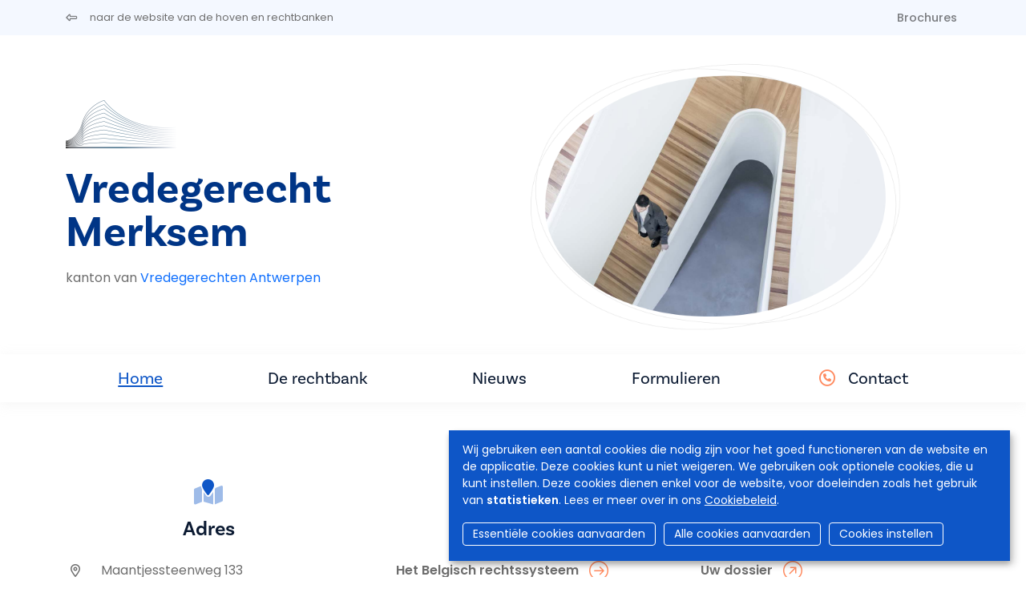

--- FILE ---
content_type: text/html; charset=UTF-8
request_url: https://www.rechtbanken-tribunaux.be/nl/vredegerecht-merksem
body_size: 7099
content:
<!DOCTYPE html>
<html lang="nl" dir="ltr">
  <head>
    <meta charset="utf-8" />
<script async src="https://www.googletagmanager.com/gtag/js?id=UA-143007128-1"></script>
<script>window.dataLayer = window.dataLayer || [];function gtag(){dataLayer.push(arguments)};gtag("js", new Date());gtag("set", "developer_id.dMDhkMT", true);gtag("config", "UA-143007128-1", {"groups":"default","anonymize_ip":true,"page_placeholder":"PLACEHOLDER_page_path","allow_ad_personalization_signals":false});</script>
<meta name="Generator" content="Drupal 9 (https://www.drupal.org)" />
<meta name="MobileOptimized" content="width" />
<meta name="HandheldFriendly" content="true" />
<meta name="viewport" content="width=device-width, initial-scale=1.0" />
<link rel="icon" href="/sites/default/files/favicon.ico" type="image/vnd.microsoft.icon" />
<link rel="alternate" hreflang="nl" href="https://www.rechtbanken-tribunaux.be/nl/vredegerecht-merksem" />
<link rel="canonical" href="https://www.rechtbanken-tribunaux.be/nl/vredegerecht-merksem" />
<link rel="shortlink" href="https://www.rechtbanken-tribunaux.be/nl/node/61" />


                <title>Vredegerecht Merksem | Hoven &amp; Rechtbanken</title>
      
            <script async src="https://www.googletagmanager.com/gtag/js?id=G-SML5SKV78N"></script>
      <script>
        window.dataLayer = window.dataLayer || [];
        function gtag(){dataLayer.push(arguments);}
        gtag('js', new Date());

        gtag('config', 'G-SML5SKV78N');
      </script>

                              <link rel="stylesheet" href="https://cdn.gcloud.belgium.be/nl/o9ULhoEBTbVbdHDCdsGv/style.css">
          <script src="https://cdn.gcloud.belgium.be/nl/o9ULhoEBTbVbdHDCdsGv/app.js"></script>
              
            <link rel="apple-touch-icon" sizes="180x180" href="/apple-touch-icon.png">
      <link rel="icon" type="image/png" sizes="32x32" href="/favicon-32x32.png">
      <link rel="icon" type="image/png" sizes="16x16" href="/favicon-16x16.png">
      <link rel="manifest" href="/site.webmanifest">

      <!-- Google fonts -->
      <link rel="preconnect" href="https://fonts.googleapis.com">
      <link rel="preconnect" href="https://fonts.gstatic.com" crossorigin="crossorigin">
      <link href="https://fonts.googleapis.com/css2?family=Poppins:ital,wght@0,300;0,400;0,500;0,600;1,300;1,400;1,500;1,600&display=swap" rel="stylesheet">

      <!-- Adobe fonts -->
      <link rel="stylesheet" href="https://use.typekit.net/znv3xyp.css">

            
      <!-- Fontawesome -->
      <script src="https://kit.fontawesome.com/8476f10389.js" crossorigin="anonymous"></script>

      <!-- Bootstrap CSS -->
            <link href="https://cdn.jsdelivr.net/npm/bootstrap@5.2.0-beta1/dist/css/bootstrap.min.css" rel="stylesheet" integrity="sha384-0evHe/X+R7YkIZDRvuzKMRqM+OrBnVFBL6DOitfPri4tjfHxaWutUpFmBp4vmVor" crossorigin="anonymous">
      <!-- CSS -->
      <link rel="stylesheet" media="all" href="/core/modules/system/css/components/ajax-progress.module.css?t99m4i" />
<link rel="stylesheet" media="all" href="/core/modules/system/css/components/align.module.css?t99m4i" />
<link rel="stylesheet" media="all" href="/core/modules/system/css/components/autocomplete-loading.module.css?t99m4i" />
<link rel="stylesheet" media="all" href="/core/modules/system/css/components/fieldgroup.module.css?t99m4i" />
<link rel="stylesheet" media="all" href="/core/modules/system/css/components/container-inline.module.css?t99m4i" />
<link rel="stylesheet" media="all" href="/core/modules/system/css/components/clearfix.module.css?t99m4i" />
<link rel="stylesheet" media="all" href="/core/modules/system/css/components/details.module.css?t99m4i" />
<link rel="stylesheet" media="all" href="/core/modules/system/css/components/hidden.module.css?t99m4i" />
<link rel="stylesheet" media="all" href="/core/modules/system/css/components/item-list.module.css?t99m4i" />
<link rel="stylesheet" media="all" href="/core/modules/system/css/components/js.module.css?t99m4i" />
<link rel="stylesheet" media="all" href="/core/modules/system/css/components/nowrap.module.css?t99m4i" />
<link rel="stylesheet" media="all" href="/core/modules/system/css/components/position-container.module.css?t99m4i" />
<link rel="stylesheet" media="all" href="/core/modules/system/css/components/progress.module.css?t99m4i" />
<link rel="stylesheet" media="all" href="/core/modules/system/css/components/reset-appearance.module.css?t99m4i" />
<link rel="stylesheet" media="all" href="/core/modules/system/css/components/resize.module.css?t99m4i" />
<link rel="stylesheet" media="all" href="/core/modules/system/css/components/sticky-header.module.css?t99m4i" />
<link rel="stylesheet" media="all" href="/core/modules/system/css/components/system-status-counter.css?t99m4i" />
<link rel="stylesheet" media="all" href="/core/modules/system/css/components/system-status-report-counters.css?t99m4i" />
<link rel="stylesheet" media="all" href="/core/modules/system/css/components/system-status-report-general-info.css?t99m4i" />
<link rel="stylesheet" media="all" href="/core/modules/system/css/components/tabledrag.module.css?t99m4i" />
<link rel="stylesheet" media="all" href="/core/modules/system/css/components/tablesort.module.css?t99m4i" />
<link rel="stylesheet" media="all" href="/core/modules/system/css/components/tree-child.module.css?t99m4i" />
<link rel="stylesheet" media="all" href="/core/modules/views/css/views.module.css?t99m4i" />
<link rel="stylesheet" media="all" href="/modules/contrib/social_media_links/css/social_media_links.theme.css?t99m4i" />
<link rel="stylesheet" media="all" href="/modules/contrib/paragraphs/css/paragraphs.unpublished.css?t99m4i" />
<link rel="stylesheet" media="all" href="/themes/custom/hr_theme_nine/assets/css/style.css?t99m4i" />
<link rel="stylesheet" media="all" href="/sites/default/files/asset_injector/css/admin_court_my_juridictions_cel-531c31d3b3b20a2430cd69003638a54e.css?t99m4i" />
<link rel="stylesheet" media="all" href="/sites/default/files/asset_injector/css/court_admin_breadcrumb-b8b0915d0c7c36a317836e691c53de3d.css?t99m4i" />
<link rel="stylesheet" media="all" href="/sites/default/files/asset_injector/css/form_managed_file-125fd9062388f88fe59846840033eef8.css?t99m4i" />
<link rel="stylesheet" media="all" href="/sites/default/files/asset_injector/css/griffie_section_paragraph_-903aa069ccc1bdaad96d6e7edf8df924.css?t99m4i" />
<link rel="stylesheet" media="all" href="/sites/default/files/asset_injector/css/modify_button-5ac6aee45145700330c8a267c107bfc8.css?t99m4i" />

        </head>
        <body class="court node-61">
                    <a href="#main-content" class="visually-hidden focusable">
            Overslaan en naar de inhoud gaan
          </a>
          

          
            <div class="dialog-off-canvas-main-canvas" data-off-canvas-main-canvas>
    <div class="views-element-container" id="block-views-block-local-messages-block-flash">
      <div block="block-views-block-local-messages-block-flash"><div class="js-view-dom-id-5ce76b1916668d31f4b56742f565758e674b8936d21ce42459dd5c009b8d7178">

  
  
  

    

  
  

  
  
</div>
</div>

  </div>


<header role="banner">
  
    <div id="block-secondnavigation" class="secondary-menu bg-light mb-3">

	<div class="container d-flex justify-content-between">

		<ul class="nav">
			<li class="nav-item">
				<a href="/nl" class="nav-link link ps-0">
					<i class="fa-regular fa-left-long pe-3"></i>
					<span class="link__label small fw-normal">naar de website van de hoven en rechtbanken</span>
				</a>
			</li>
		</ul>

		<ul
			class="nav">
						<li class="nav-item">
				<a class="nav-link brochures " href="/nl/vredegerecht-merksem/brochures">
					Brochures
				</a>
			</li>

														</ul>
	</div>
</div>

        
</header>

<section class="jumbo court_jumbo">
  <div class="container">
    <div class="row">

      <div class="col-xl-6 order-lg-2">
        <div class="jumbo__photo">
          <img class="jumbotron" src="https://www.rechtbanken-tribunaux.be/themes/custom/hr_theme_nine/assets/images/blob/jumbo/blob02.png" style="background-image:url('/themes/custom/hr_theme_nine/assets/images/jumbotron/default.jpg')"/>
        </div>
        
      </div>

      <div class="col-xl-6 order-lg-1">
        <div class="mb-4">
          
      <div class="court_logo">
      <a href="/nl" class="navbar-brand" rel="home">
        <div class="logo">
          <img src="/themes/custom/hr_theme_court/logo.png" alt="Home"/>
        </div>
      </a>
    </div>
  
        </div>
        <div class="jumbo__title">
          <h1>Vredegerecht Merksem</h1>
                    <div class="jumbo__intro">
            <div>kanton van <a href="/nl/vredegerechten-antwerpen" class="text-decoration-none">Vredegerechten Antwerpen</a></div>
          </div>
        </div>
      </div>
    </div>
  </section>

  
<nav class="navbar navbar-expand-xl navbar-light third-nav" id="main-menu-court">
	<div class="container">
		<button class="navbar-toggler" type="button" data-bs-toggle="collapse" data-bs-target="#navbarNav" aria-controls="navbarNav" aria-expanded="false" aria-label="Toggle navigation">
			<span class="navbar-toggler-icon"></span>
		</button>

		<div class="collapse navbar-collapse" id="navbarNav">
			<ul
				class="navbar-nav">
								<li class="nav-item">
										<a id="home" class="nav-link home is-active" href="/nl/vredegerecht-merksem">
						Home
											</a>
				</li>
																													<li class="nav-item">
												<a id="home" class="nav-link info " href="/nl/vredegerecht-merksem/info">
							De rechtbank
						</a>
					</li>
																																				<li class="nav-item">
														<a class="nav-link news " href="/nl/vredegerecht-merksem/news">
								Nieuws
							</a>
						</li>
																					<li class="nav-item">
														<a class="nav-link documents " href="/nl/vredegerecht-merksem/documents">
																	Formulieren
															</a>
						</li>
																														<li class="nav-item contact-link ">
						<i class="fa-regular fa-circle-phone text-orange pe-2 fs-5"></i>
						<a class="nav-link contact " href="/nl/vredegerecht-merksem/contact">
							Contact
						</a>
					</li>
				</ul>
			</div>
		</div>
	</nav>

<div class="container highlighted">
    <div>
    <div data-drupal-messages-fallback class="hidden"></div>

  </div>

  
</div>


<main role="main" class="court_home  pt-5">
  <a id="main-content" tabindex="-1"></a>

  <div class="layout-content">

      <div>
    <div id="block-hr-theme-court-content">
  
    
      

<article data-history-node-id="61" role="article">
  <div>
    <section class="container">
      <div class="row">
        <div class="col-md-12">
          <div id="court-home">
            <section class="home-blocks">
  <div class="row">
    <div class="col-md-4 home-block">
      <div class="fs-2 text-center text-blue mb-3">
        <i class="fa-duotone fa-map-location"></i>
      </div>
      <h5 class="mb-4">Adres</h5>
      
            <div>  <div class="paragraph paragraph--type--address paragraph--view-mode--default row">
          <ul class="fa-ul">
        <li>
          <i class="fa-li fa-regular fa-location-dot"></i>
          Maantjessteenweg 133<br/>
          2170
          Merksem
        </li>
        <li>
          
            <div>  <p class="simple-gmap-link"><a href="https://www.google.com/maps?q=Maantjessteenweg+133%2C+2170+Merksem&amp;hl=en&amp;t=m&amp;z=14" target="_blank">Google Maps</a></p>
</div>
      
        </li>
      </ul>  
      </div>
</div>
      
    </div>
    <div class="col-md-4 home-block">
      <div class="views-element-container" id="homeblock-information">
  
      <div class="fs-2 text-center text-blue mb-3">
      <i class="fa-duotone fa-circle-info"></i>
    </div>
    <h5 class="mb-4">Informatie</h5>
    
      <div><div class="js-view-dom-id-719673e88f47eb09a75f8ad4133967ed2946cd527670c4bea35c355578542bd1">
	
	
	

	
	
	


	
			
			<ul
				class="list">
																	
				
				
				<li>
					<a href="/nl/het-belgisch-rechtssysteem" target="_blank" class="link link--more">
						<span class="link__label">Het Belgisch rechtssysteem</span>
					</a>
				</li>

																	
				<li>
					<a href="/nl/vredegerecht-merksem/brochures" class="link link--more">
						<span class="link__label">Brochures</span>
					</a>
				</li>
				<li>
					<a href="/nl/vredegerecht-merksem/tariffs" class="link link--more">
						<span class="link__label">Tarieven</span>
					</a>
				</li>

				

			</ul>
				

	
	

	
	
</div>
</div>

  </div>

    </div>
    <div class="col-md-4 home-block">
      <div class="views-element-container" id="homeblock-e-tools">

	
			<div class="fs-2 text-center text-blue mb-3">
			<i class="fa-duotone fa-laptop"></i>
		</div>
		<h5 class="mb-4">e-Services</h5>
		
			<ul class="list">
			<li>
									<a href="https://dossier.just.fgov.be/cgi-dossier/dossier.pl?lg=nl" target="_blank" class="link link--more link--ext">
											<span class="link__label">Uw dossier</span>
					</a>
				</li>
			</li>
			<li>
				<a href="https://justonweb.be/" target="_blank" class="link link--more link--ext">
					<span class="link__label">Just-on-web</span>
				</a>
			</li>
			<li>
									<a href="https://access.eservices.just.fgov.be/edeposit/nl/login" target="_blank" class="link link--more link--ext">
											<span class="link__label">e-Deposit</span>
					</a>
				</li>
			</li>
			<li>
									<a href="https://territoriale-bevoegdheid.just.fgov.be/cgi-main/competence-territoriale.pl" target="_blank" class="link link--more link--ext">
											<span class="link__label">Territoriale bevoegdheid</span>
					</a>
				</li>
									<li>
													<a href="https://www.rechterlijkebescherming.be/public/login/?lang=nl" target="_blank" class="link link--more link--ext">
																<span class="link__label">Centraal Register van bescherming van de personen</span>
								</a>
							</li>
						
						
												
												
																	</li>
				</ul>
				<div><div class="js-view-dom-id-dfe1480e75079d5b91d9c4dbb65cf92cfdcf3a31c0de0196ae93e9072efd70ba">
  
  
  

  
  
  

    

  
  

  
  
</div>
</div>

					</li>
	</div>

    </div>
  </div>
</section>
          </div>
        </div>
      </div>
    </section>
  </div>
</article>

  </div>

  </div>


          <section class="views-element-container court_home__flash">
  <div class="container">
    
    
          <div><div class="js-view-dom-id-03334eb79793e6bb896c747716bc1f904fb70106b9f24582bf027fb48de1ec7d">
	
	
	

	
	
	

									<div class="container">
									
				<div class="row">
																		<div class="col-md-6 offset-md-3 mb-4">
																	<div class="card card--orange card--space">
											<h5 class="card__title">Digitalisering inzake bewindvoering: Het centraal register voor de bescherming van personen (CRBP) treedt in werking op 1 juni 2021.</h5>
											<div class="card__actions">
												<a href="/nl/vredegerecht-merksem/messages/998" class="link link--more">
													<span class="link__label">Lees meer</span>
												</a>
											</div>
										</div>
									</div>
															</div>

							<div
								class="text-center">
																<a href="/nl/vredegerecht-merksem/messages" class="link--btn">Alle mededelingen</a>
							</div>

						</div>

										

					
					

					
					
				</div>
</div>

      </div>
</section>

    
          <!--googleoff: index-->
<div class="views-element-container container court_home__news">
  
      <h2>
      Het laatste nieuws
    </h2>
    
      <div><div class="js-view-dom-id-6c7d938db941537e9d12b3bb0b8ea6f4f047d0cea0e13abf616b0e57ed163f0b">
  
  
  

  
  
  

      <div class="views-row"><article data-history-node-id="4138" role="article" class="row border-bottom pb-4 mb-4">

	<div class="col-md-3">
		<div class="date-block">
			<div class="date-block-day">
				18
			</div>
			<div class="date-block-month">
				december
			</div>
		</div>
	</div>

	<div class="col-md-9">
		<div class="news-content">
			
			<div class="h6">
				
<span>Persbericht ressort Antwerpen: 5 voor 12-actie – Digitalisering &amp; AI in justitie “Digitalisering zonder visie is improvisatie. AI zonder governance is gevaarlijk.” </span>

			</div>
			

			<div>

				<div class="mb-4">
					<small>18/12/2025</small>
					
				</div>

				<div>
										<a href="/nl/vredegerecht-merksem/news/4138" class="link link--more">
						<span class="link__label">Lees meer</span>
					</a>
				</div>

			</div>
		</div>
	</div>

</article>
</div>
    <div class="views-row"><article data-history-node-id="3955" role="article" class="row border-bottom pb-4 mb-4">

	<div class="col-md-3">
		<div class="date-block">
			<div class="date-block-day">
				17
			</div>
			<div class="date-block-month">
				oktober
			</div>
		</div>
	</div>

	<div class="col-md-9">
		<div class="news-content">
			
			<div class="h6">
				
<span>Persbericht: Federale Parlementscommissie Justitie bezoekt het Vlinderpaleis in Antwerpen</span>

			</div>
			

			<div>

				<div class="mb-4">
					<small>17/10/2025</small>
					
				</div>

				<div>
										<a href="/nl/vredegerecht-merksem/news/3955" class="link link--more">
						<span class="link__label">Lees meer</span>
					</a>
				</div>

			</div>
		</div>
	</div>

</article>
</div>
    <div class="views-row"><article data-history-node-id="3954" role="article" class="row border-bottom pb-4 mb-4">

	<div class="col-md-3">
		<div class="date-block">
			<div class="date-block-day">
				16
			</div>
			<div class="date-block-month">
				oktober
			</div>
		</div>
	</div>

	<div class="col-md-9">
		<div class="news-content">
			
			<div class="h6">
				
<span>Persbericht: ressort Antwerpen - Limburg kaart onveiligheid in de gerechtsgebouwen aan</span>

			</div>
			

			<div>

				<div class="mb-4">
					<small>16/10/2025</small>
					
				</div>

				<div>
										<a href="/nl/vredegerecht-merksem/news/3954" class="link link--more">
						<span class="link__label">Lees meer</span>
					</a>
				</div>

			</div>
		</div>
	</div>

</article>
</div>

    

  
  

      <footer>
      <div class="text-center">
    <a href="/nl/vredegerecht-merksem/news" class="btn">Alle nieuwsberichten</a>
</div>

    </footer>
  
  
</div>
</div>

  </div>
<!--googleon: index-->
    
  </div>

</main>

<footer role="contentinfo">
  <div class="footer__section_menu">
	<div class="container">
		<div class="row">
			<div class="col-xl-4 footer__first_column">
				  <a href="/nl/jobs">
    Jobs
  </a>
  <a href="/nl/pers">
    Pers
  </a>

  <a href="/nl/user/login">
    Inloggen
  </a>

  <a href="/nl/faq">
    FAQ
  </a>
  <a href="/nl/contact">
    Contact
  </a>
			</div>
			<div class="col-xl-6 footer__main_menu">
				<nav role="navigation" aria-labelledby="block-hr-theme-court-footer-menu" id="block-hr-theme-court-footer">
            
  <h2 class="visually-hidden" id="block-hr-theme-court-footer-menu">Footer-menu</h2>
  

        <div class="row">
  <div class="col-md-4">
    <h4>Rechtbanken</h4>
    <ul>
              <li>
          <a href="/nl/rechtbanken/vredegerecht">Vredegerecht</a>
        </li>
              <li>
          <a href="/nl/rechtbanken/politierechtbank">Politierechtbank</a>
        </li>
              <li>
          <a href="/nl/rechtbanken/rechtbank-van-eerste-aanleg">Rechtbank van eerste aanleg</a>
        </li>
              <li>
          <a href="/nl/rechtbanken/arbeidsrechtbank">Arbeidsrechtbank</a>
        </li>
              <li>
          <a href="/nl/rechtbanken/ondernemingsrechtbank">Ondernemingsrechtbank</a>
        </li>
                </ul>
  </div>
  <div class="col-md-4">
    <h4>Hoven</h4>
    <ul>
              <li>
          <a href="/nl/hoven/hof-van-beroep">Hof van beroep</a>
        </li>
              <li>
          <a href="/nl/hoven/arbeidshof">Arbeidshof</a>
        </li>
              <li>
          <a href="/nl/hoven/hof-van-assisen">Hof van assisen</a>
        </li>
              <li>
          <a href="/nl/hoven/hof-van-cassatie">Hof van Cassatie</a>
        </li>
                </ul>
  </div>

      <div class="col-md-4">
      <h4>College</h4>
      <ul>
                  <li>
            <a href="/nl/college">Het College</a>
          </li>
                      </ul>
    </div>
  
</div>

<div class="row">
      <div class="col-md-4">
      <h4>Nuttige info</h4>
      <ul>
                  <li>
            <a href="/nl/het-belgisch-rechtssysteem">Het Belgisch rechtssysteem</a>
          </li>
                  <li>
            <a href="/nl/personen-in-de-rechtbank/zittende-magistraten">Personen in de rechtbank</a>
          </li>
                  <li>
            <a href="/nl/procedures-in-de-rechtbank/bemiddeling">Procedures in de rechtbank</a>
          </li>
                  <li>
            <a href="/nl/statistieken">Statistieken</a>
          </li>
                  <li>
            <a href="/nl/brochures">Brochures</a>
          </li>
                      </ul>
    </div>
  
      <div class="col-md-4">
      <h4>Actualiteit</h4>
      <ul>
                  <li>
            <a href="/nl/nieuws">Nieuws</a>
          </li>
                      </ul>
    </div>

    <div class="col-md-4">
      <h4>e-Tools</h4>
      <ul>
                  <li>
            <a href="https://dossier.just.fgov.be/cgi-dossier/dossier.pl?lg=nl">Uw dossier</a>
          </li>
                  <li>
            <a href="https://justonweb.be/">Just-on-web</a>
          </li>
                  <li>
            <a href="https://access.eservices.just.fgov.be/edeposit/nl/login">e-Deposit</a>
          </li>
                  <li>
            <a href="https://territoriale-bevoegdheid.just.fgov.be/cgi-main/competence-territoriale.pl">Territoriale bevoegdheid</a>
          </li>
              </ul>
    </div>
    </div>

  </nav>

			</div>
			<div class="col-md-2"></div>
		</div>
	</div>
</div>
<div class="footer__section_disclaimer">
	<div class="container">
		<div class="row">
			<div class="col-md-4">
				<p>&copy
					Hoven en Rechtbanken van België
					<i class="fa-light fa-horizontal-rule"></i>
					2026
				</p>
			</div>
			<div class="col-md-6">
				<ul class="nav">
	<li class="nav-item">
		<a class="nav-link" href="/nl/disclaimer">
			Disclaimer
		</a>
	</li>
	<li class="nav-item">
		<a class="nav-link" href="/nl/privacybeleid">
			Privacy
		</a>
	</li>
	<li class="nav-item">
		<a class="nav-link" href="/nl/bescherming-van-uw-persoonlijke-gegevens-cookiebeleid">
			Cookiebeleid
		</a>
	</li>
	<li class="nav-item">
		<a class="nav-link" href="/nl/toegankelijkheidsverklaring">
			Toegankelijkheidsverklaring
		</a>
	</li>
</ul>
			</div>
			<div class="col-md-2">
				<ul class="nav">
  <li class="nav-item">
    <a class="nav-link py-0 px-2" href="https://www.linkedin.com/company/cct-chr" target="_blank">
      <i class="fa-brands fa-linkedin-in"></i>
    </a>
  </li>
  <li class="nav-item">
    <a class="nav-link py-0 px-2" href="https://www.facebook.com/College.CCT.CHR/" target="_blank">
      <i class="fa-brands fa-facebook-f"></i>
    </a>
  </li>
  <li class="nav-item">
    <a class="nav-link py-0 px-2" href="https://twitter.com/CHR_CCT" target="_blank">
      <i class="fa-brands fa-x-twitter"></i>
    </a>
  </li>
  <li class="nav-item">
    <a class="nav-link py-0 px-2" href="https://www.instagram.com/chr_cct/" target="_blank">
      <i class="fa-brands fa-instagram"></i>
    </a>
  </li>
  <li class="nav-item">
    <a class="nav-link py-0 px-2" href="https://www.youtube.com/channel/UCPz1N2vjZMyjpu3gRDpaG1A" target="_blank">
      <i class="fa-brands fa-youtube"></i>
    </a>
  </li>
</ul>			</div>
		</div>
	</div>
</div>

</footer>

  </div>

          
          <!-- Bootstrap JS -->
          <!-- JavaScript Bundle with Popper -->
          <script src="https://cdn.jsdelivr.net/npm/bootstrap@5.2.0-beta1/dist/js/bootstrap.bundle.min.js" integrity="sha384-pprn3073KE6tl6bjs2QrFaJGz5/SUsLqktiwsUTF55Jfv3qYSDhgCecCxMW52nD2" crossorigin="anonymous"></script>
          <!-- JS -->
          <script type="application/json" data-drupal-selector="drupal-settings-json">{"path":{"baseUrl":"\/","scriptPath":null,"pathPrefix":"nl\/","currentPath":"node\/61","currentPathIsAdmin":false,"isFront":false,"currentLanguage":"nl"},"pluralDelimiter":"\u0003","suppressDeprecationErrors":true,"google_analytics":{"account":"UA-143007128-1","trackOutbound":true,"trackMailto":true,"trackTel":true,"trackDownload":true,"trackDownloadExtensions":"7z|aac|arc|arj|asf|asx|avi|bin|csv|doc(x|m)?|dot(x|m)?|exe|flv|gif|gz|gzip|hqx|jar|jpe?g|js|mp(2|3|4|e?g)|mov(ie)?|msi|msp|pdf|phps|png|ppt(x|m)?|pot(x|m)?|pps(x|m)?|ppam|sld(x|m)?|thmx|qtm?|ra(m|r)?|sea|sit|tar|tgz|torrent|txt|wav|wma|wmv|wpd|xls(x|m|b)?|xlt(x|m)|xlam|xml|z|zip"},"nid":"61","user":{"uid":0,"permissionsHash":"d5083c57aa100d6c3eab29694828bd41584672f4a2f221cc5ce8c6255ff637d7"}}</script>
<script src="/core/assets/vendor/jquery/jquery.min.js?v=3.6.3"></script>
<script src="/core/misc/polyfills/element.matches.js?v=9.5.10"></script>
<script src="/core/misc/polyfills/object.assign.js?v=9.5.10"></script>
<script src="/core/assets/vendor/once/once.min.js?v=1.0.1"></script>
<script src="/core/assets/vendor/jquery-once/jquery.once.min.js?v=2.2.3"></script>
<script src="/sites/default/files/languages/nl_Q6wANTjeiZfaBNlrWMT-axpq2LB1hofqk7yUom9UseU.js?t99m4i"></script>
<script src="/core/misc/drupalSettingsLoader.js?v=9.5.10"></script>
<script src="/core/misc/drupal.js?v=9.5.10"></script>
<script src="/core/misc/drupal.init.js?v=9.5.10"></script>
<script src="/modules/contrib/google_analytics/js/google_analytics.js?v=9.5.10"></script>
<script src="/core/misc/jquery.once.bc.js?v=9.5.10"></script>
<script src="/themes/custom/hr_theme_nine/assets/js/general.js?v=9.5.10"></script>
<script src="/themes/custom/hr_theme_court/assets/js/court.js?t99m4i"></script>


                                <script data-type="text/javascript" data-name="analytics" type="opt-in">
              var _paq = window._paq || [];
              /* tracker methods like "setCustomDimension" should be called before "trackPageView" */
              _paq.push(['trackPageView']);
              _paq.push(['enableLinkTracking']);
              (function() {
                var u="https://matomo.bosa.be/";
                _paq.push(['setTrackerUrl', u+'matomo.php']);
                _paq.push(['setSiteId', '430']);
                var d=document, g=d.createElement('script'), s=d.getElementsByTagName('script')[0];
                g.type='text/javascript'; g.async=true; g.defer=true; g.src=u+'matomo.js'; s.parentNode.insertBefore(g,s);
              })();
            </script>
          
          </body>
        </html>


--- FILE ---
content_type: text/javascript
request_url: https://www.rechtbanken-tribunaux.be/themes/custom/hr_theme_court/assets/js/court.js?t99m4i
body_size: 1347
content:
(function($, Drupal, drupalSettings) {

  "use strict";
  var records = {};

  Drupal.behaviors.court = {
    attach: function(context, settings) {

      var page;
      var baseUrl = drupalSettings.path.baseUrl;
      var lang;
      var url;
      var nid;
      var court_id;


      //-------------------------------- SHOW PAGE
      //https://davidwalsh.name/query-string-javascript
      $(context).find("body").once("court").each(function() {
        if (page = getUrlParameter(location.search, 'page')) {
          showPage(page);
        } else {
          hidePage();
        }
        $.getJSON(baseUrl + "themes/custom/hr_theme_court/assets/json/maps.json", function(data) {
          records = data;
        });
      });

      $('#court-menu a.e-link').once('rechtbank').on('click', function(e) {

        e.preventDefault();

        var href = $(this).attr('href');
        page = getUrlParameter(href, 'page');

        hidePage();
        showPage(page);

        //change url
        history.pushState(null, null, '?page=' + page);
      });

      function showPage(page) {
        $('.court_pages #page-' + page).show();

        // remove class 'active' from all
        $('#court-menu a.e-link').removeClass('active');

        //add class 'active' to selected menu-item
        $('#court-menu a.' + page).addClass('active');
      }

      function hidePage() {
        $('.court_pages .court-page').hide();
      }

      //-------------------------------- CUSTOM FUNCTIONS
      function getUrlParameter(href, name) {
        name = name.replace(/[\[]/, '\\[').replace(/[\]]/, '\\]');
        var regex = new RegExp('[\\?&]' + name + '=([^&#]*)');
        var results = regex.exec(href);
        return results === null ? '' : decodeURIComponent(results[1].replace(/\+/g, ' '));
      };


      //------------------------------------ MAPS
      $('svg#map polygon, svg#map path, svg#map text, svg#map polyline').once('court').on('click', function(e) {
        court_id = $(this).attr("id");
        lang = $(this).attr("lang");

        if (typeof court_id != 'undefined' && typeof lang != 'undefined') {
          nid = records[court_id].nid;
          url = baseUrl + lang + "/node/" + nid;
          window.open(url, '_self');
        }
      });
      $('svg#map polygon, svg#map path, svg#map text, svg#map polyline').on('mouseover', function(e) {
        court_id = $(this).attr("id");
        $('polygon#' + court_id).css({
         fill: '#003586',
          transition: '0.3s'
        });
         $('polyline#' + court_id).css({
          fill: '#003586',
          transition: '0.3s'
        });
        $('path#' + court_id).css({
          fill: '#003586',
          transition: '0.3s'
        });
        $('text#' + court_id).css({
          fill: 'white',
          transition: '0.3s'
        });
      });
      $('svg#map polygon, svg#map path, svg#map text, svg#map polyline').on('mouseout', function(e) {
        court_id = $(this).attr("id");
        $('polygon#' + court_id).css({
          fill: 'transparent',
          transition: '0.3s'
        });
         $('polyline#' + court_id).css({
          fill: 'transparent',
          transition: '0.3s'
        });
        $('path#' + court_id).css({
          fill: 'transparent',
          transition: '0.3s'
        });
        $('text#' + court_id).css({
          fill: '#003586',
          transition: '0.3s'
        });
      });


        //Datepicker no-holidays
        var disabledDays = [
          '01/05/2025', '29/05/2025', '09/06/2025', '21/07/2025', '15/08/2025', '25/12/2025', '01/01/2026'
        ];

        var now = new Date();

        //replace these with the id's of your datepickers
        $('.datepicker-no-holidays').datepicker({
          dateFormat: 'dd/mm/yy',
          beforeShowDay: function(date) {
            var day = date.getDay();
            var string = jQuery.datepicker.formatDate('dd/mm/yy', date);
            var isDisabled = ($.inArray(string, disabledDays) != -1);
            return [(now < date) && day != 0 && day != 6 && !isDisabled];
          }
        });

    }
  }
})
(jQuery, Drupal, drupalSettings);
